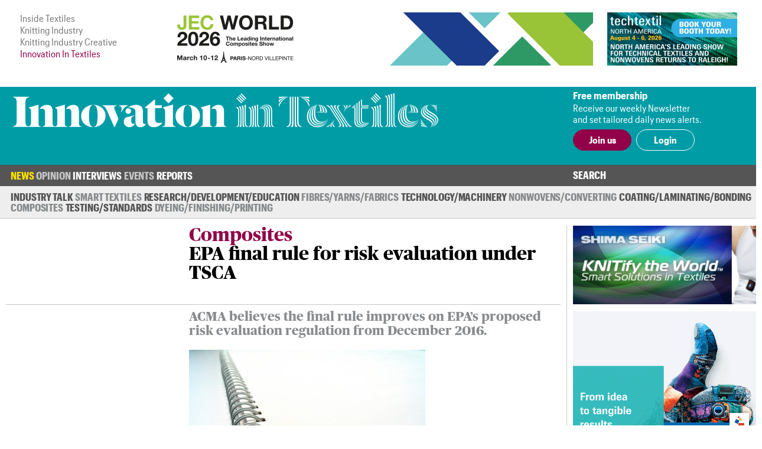

--- FILE ---
content_type: text/html; charset=UTF-8
request_url: https://www.innovationintextiles.com/epa-final-rule-for-risk-evaluation-under-tsca/
body_size: 6421
content:
<!DOCTYPE html>
<html xmlns="http://www.w3.org/1999/xhtml">
<head>
	<meta http-equiv="Content-Type" content="text/html; charset=utf-8"/>
	<meta name="google-translate-customization" content="d155ec45d26d4d55-8cb89f2540608ef3-ge33bc6fba8dc9a7f-16">
	<meta name="viewport" content="width=device-width, initial-scale=1, maximum-scale=1, user-scalable=no"/>
	<title>EPA final rule for risk evaluation under TSCA</title>
	<meta name="news_keywords" content="EPA, ACMA, composites, USA, Environemtnal Protection Agency, Risk Evaluation, final rule, toxic substances, TSCA,">
	<meta name="description" content="The American Composites Manufacturers Association (ACMA) applauds the Environmental Protection Agency (EPA) for its June 22 final rule for Risk Evaluation under the Toxic Substances Control Act (TSCA). ">
	<link rel="canonical" href="https://www.insidecomposites.com/epa-final-rule-for-risk-evaluation-under-tsca/" /><meta property="og:image" content="https://www.innovationintextiles.com/uploads/7111/iStock_000000143365XSmall.jpg" /><meta name="twitter:image" content="https://www.innovationintextiles.com/uploads/7111/iStock_000000143365XSmall.jpg" /><meta name="twitter:card" content="summary_large_image" /><meta property="og:title" content="EPA final rule for risk evaluation under TSCA" /><meta name="twitter:title" content="EPA final rule for risk evaluation under TSCA" />	<link rel="manifest" href="/site.webmanifest">
	<link rel="shortcut icon" href="/favicon.ico" type="image/x-icon">
	<link rel="stylesheet" type="text/css" href="/css/fonts/fonts.css">
	<link href="/css/style.css?v=221220-105617" rel="stylesheet" type="text/css" />
	<link href="/css/main.css?v=221220-105617" rel="stylesheet" type="text/css" />
	<link href="/css/engage.itoggle.css" rel="stylesheet" type="text/css" />
	<link href="/css/stylish-select.css" rel="stylesheet" type="text/css" />
<!--
	<link href="/css/advertisement.css?v=221220-105617" rel="stylesheet" type="text/css"/>
	<link href="/css/sidebars.css" rel="stylesheet" type="text/css"/>
	<link href="/css/responsive.css?v=221220-105617" rel="stylesheet" type="text/css"/>
-->
	<script src="/js/jquery-1.9.1.min.js" type="37f2b86c215349ba41144cae-text/javascript" charset="utf-8"></script>

	<script type="37f2b86c215349ba41144cae-text/javascript">

    var _gaq = _gaq || [];
    _gaq.push(["_setAccount", "UA-2910089-3"]);
    _gaq.push(["_trackPageview"]);

    (function () {
      var ga = document.createElement("script");
      ga.type = "text/javascript";
      ga.async = true;
      ga.src = ("https:" == document.location.protocol ? "https://ssl" : "http://www") + ".google-analytics.com/ga.js";
      var s = document.getElementsByTagName("script")[0];
      s.parentNode.insertBefore(ga, s);
    })();

	</script>

	<!-- Global site tag (gtag.js) - Google Analytics -->
	<script async src="https://www.googletagmanager.com/gtag/js?id=G-1XSJ6KTQW3" type="37f2b86c215349ba41144cae-text/javascript"></script>
	<script type="37f2b86c215349ba41144cae-text/javascript">
    window.dataLayer = window.dataLayer || [];
    function gtag(){dataLayer.push(arguments);}
    gtag('js', new Date());

    gtag('config', 'G-1XSJ6KTQW3');
	</script>


	<link href="https://fonts.googleapis.com/css?family=Lato:400,100,100italic,300,300italic,400italic,700,700italic,900,900italic"
	      rel="stylesheet" type="text/css"/>


</head>
<body>
<div class="container">
	<header class="header">
	<div class="above-masthead">
		<div class="wrapper">
			<div class="inner-wrapper">
				<ul id="it-site-list">
					<li><a href="https://insidetextiles.com" target="_blank">Inside Textiles</a></li>
					<li><a href="https://www.knittingindustry.com" target="_blank">Knitting Industry</a></li>
					<li><a href="https://knittingindustry.com/creative" target="_blank">Knitting Industry Creative</a></li>
					<li>Innovation In Textiles</li>
				</ul>
				<div id="head-ad">
	<div class="leaderboard-ad no-display-ipad"><a 
                                href="https://bansheewail.insidetextiles.com/ad/2492" 
                                target="_blank"
                                title="JEC"
                                rel="nofollow"
                              ><img 
                                src="https://bansheewail.insidetextiles.com/networkfiles/7e62bbb6ae4d1f74e676219c2eeeafe2/image.png" 
                                alt="JEC"
                                data-it-network='{"view_url":"https:\/\/bansheewail.insidetextiles.com\/view\/2492\/"}'
                            ></a></div>
	<div class="folio-ad-banner no-display-ipad"><a 
                                href="https://bansheewail.insidetextiles.com/ad/2499" 
                                target="_blank"
                                title="Techtextil North America"
                                rel="nofollow"
                              ><img 
                                src="https://bansheewail.insidetextiles.com/networkfiles/ee1a398d8df37d8d0ce9fb49d04481b0/image.jpg" 
                                alt="Techtextil North America"
                                data-it-network='{"view_url":"https:\/\/bansheewail.insidetextiles.com\/view\/2499\/"}'
                            ></a></div>
</div>
		    <div id="loadMobileImg"></div>
						<script type="37f2b86c215349ba41144cae-text/javascript">
							jQuery(document).ready(function($) {
						  		$.get("https://mobile.innovationintextiles.com/mobile-ad.php", function(data) {
					     			$("#loadMobileImg").replaceWith(data);
								});
							});
						</script>			</div>
		</div>
	</div>
	<div class="masthead">
		<div class="wrapper">
			<div class="inner-wrapper">
				<h1 id="site-logo">
					<a href="/">
						<img class="mobile-logo" src="/images/innovation-in-textiles_logo_white.svg" width="188" height="87" alt="logo"/>
						<img class="desktop-logo" src="/images/innovation-in-textiles_logo_masthead.svg" width="720" alt="logo"/>
					</a>
				</h1>
				<div class="membership">
											<div class="text-section no-display-mobile">
							<p><strong>Free membership</strong></p>
							<p>Receive our weekly Newsletter<br />and set tailored daily news alerts.</p>
						</div>

						<div class="calls-to-action">
							<a href="/register/" class="button solid">Join us</a>

							<a href="/signin/" class="button hollow white no-display-mobile">Login</a>
							<a href="#" id="mobile-login" class="button hollow white display-mobile">Login</a>
						</div>
									</div>
			</div>
		</div>

	</div>
</header>
<div id="main-menu-container" class="menu">
		<div class="inner-wrapper">
			<div class="nav-container nav-container-desktop">
	<nav class="nav">
		<ul>
		<li class=" has_sub_menu active" data-submenu="0"><a href="/news/">News</a><ul class="submenu submenu_0 active"><li class="industry"><a href="/industry-talk">Industry Talk</a></li><li class="smart"><a href="/smart-textiles-nanotechnology">Smart Textiles</a></li><li class="research"><a href="/research-development-education">Research/&#8203;Development/&#8203;Education</a></li><li class="fibres"><a href="/fibres-yarns-fabrics">Fibres/&#8203;Yarns/&#8203;Fabrics</a></li><li class="technology"><a href="/technology-machinery-equipment">Technology/Machinery</a></li><li class="nonwovens"><a href="/nonwovens">Nonwovens/&#8203;Converting</a></li><li class="coating"><a href="/coating-laminating-bonding">Coating/&#8203;Laminating/&#8203;Bonding</a></li><li class="composites"><a href="/composites">Composites</a></li><li class="testing"><a href="/testing-standards">Testing/&#8203;Standards</a></li><li class="dyeing"><a href="/dyeing-finishing-printing">Dyeing/&#8203;Finishing/&#8203;Printing</a></li></ul></li><li class=" has_sub_menu" data-submenu="1"><a href="/opinion/">Opinion</a><ul class="submenu submenu_1"><li class="general"><a href="/opinion">Latest</a></li><li class="general"><a href="/opinion-archive">Archive</a></li></ul></li><li class=" no_sub_menu" data-submenu="2"><a href="/interviews/">Interviews</a><ul class="submenu"><li>&nbsp;</li></ul></li><li class=" has_sub_menu" data-submenu="3"><a href="/exhibitions-conferences/">Events</a><ul class="submenu submenu_3"><li class="exhibition"><a href="/exhibitions-conferences">Exhibitions and Conferences</a></li></ul></li><li class=" no_sub_menu" data-submenu="4"><a href="/reports/">Reports</a><ul class="submenu"><li>&nbsp;</li></ul></li>		</ul>
		<div class="search-container">
			<a class="search-toggle">Search</a>
					<form class="search-form" action="/search" method="get" style="display: none">
						<input name="q" type="text" placeholder="Enter your search terms"/>
						<input type="submit" value="Go">
					</form>
		</div>
	</nav>

</div>

			
<div class="nav-container nav-container-mobile">
	<nav class="mobile-nav collapsed">
		<div class="mobile-nav"><ul class="mobile-nav-items collapsed" style=""><li class=" active"><a href="/news/" title="News" target="_self">News</a></li><li class=" inactive"><a href="/opinion/" title="Opinion" target="_self">Opinion</a></li><li class=" inactive"><a href="/interviews/" title="Interviews" target="_self">Interviews</a></li><li class=" inactive"><a href="/events-calendar/" title="Events" target="_self">Events</a></li><li class=" inactive"><a href="/reports/" title="Reports" target="_self">Reports</a></li><li class="active login" style="display: none;"><a>Login</a></li></ul><i class="fas fa-bars mobile-nav-icon"></i></div>
			<form class="account-form" id="login-form" action="/process/login.php" method="POST" style="display: none">
				<input type='hidden' name='login' value='1'/>
								<input type="hidden" name="token" id="token" value="b02d9252629852aa2fdd50d145f12c47" tabindex="100"/>
				<input type="hidden" name="keep-logged" id="keep-logged" value="1" class="mini-switch"/>
				<input type="text" name="user" placeholder="Email"/>
				<input type="password" name="pass" placeholder="Password"/>
				<div class="login-form-buttons">
					<span>
						<button class="button hollow white" id="forgot-password">Forgot password</button>
					</span>
					<span>
						<input type="submit" class="button solid white" value="Sign in"/>
					</span>
				</div>
			</form>

			<form class="account-form" id="password-reset-form" action="/process/login.php" method="POST"
			      style="display: none">
				<input type="hidden" name="action" value="reset-password"/>
				<input type="text" name="emailaddress" placeholder="Email"/>
				<input type="submit" class="button solid white" value="Reset"/>
			</form>

			</nav>
</div>
		</div>
</div>


	<div class="page">
		<div class="wrapper">
			<div class="inner-wrapper">
				
<section class="content">
	<div class="template article news composites">

		
		<div class="layout">

			<header class="article-header news composites">

		<div></div>

	<div class="article-header-content">
		<div>
												<h2>Composites</h2>
								<h1>EPA final rule for risk evaluation under TSCA</h1>
					</div>
		</div>

</header>

			<section class="intro">
									<p>ACMA believes the final rule improves on EPA’s proposed risk evaluation regulation from December 2016.</p>								<img src="/uploads/7111/iStock_000000143365XSmall-400x300-boxed.jpg"  class="lead-image" title="ACMA believes the final rule improves on EPA’s proposed risk evaluation regulation from December 2016."/>			</section>

			
				<section class="detail">
					<p>6th July 2017</p>
					<p>
						<span>Innovation in Textiles</span>
						<br class="no-display-mobile"/>
						<span class="display-mobile">&nbsp;|&nbsp;</span>
						<span>Arlington, VA</span>
					</p>
					<p class="tags no-display-mobile"><a class="tag" href="/sustainable">Sustainable</a></p>
				</section>

			
			<section class="body">
				<!DOCTYPE html PUBLIC "-//W3C//DTD HTML 4.0 Transitional//EN" "http://www.w3.org/TR/REC-html40/loose.dtd">
<?xml encoding="utf-8" ?><html><body>

<p>&ldquo;EPA&rsquo;s final rule shows an increased awareness of the need to focus regulatory programs on actual or likely risks,&rdquo; said ACMA President Tom Dobbins. &ldquo;ACMA and its member companies worked with EPA and the White House to highlight the likely impacts of the proposed rule to manufacturers and the public.&rdquo;</p>

<p><a href="http://www.insidecomposites.com/epa-final-rule-for-risk-evaluation-under-tsca/" target="_blank">Read the full article on our Inside Composites website</a></p>
<script src="/cdn-cgi/scripts/7d0fa10a/cloudflare-static/rocket-loader.min.js" data-cf-settings="37f2b86c215349ba41144cae-|49" defer></script><script>(function(){function c(){var b=a.contentDocument||a.contentWindow.document;if(b){var d=b.createElement('script');d.innerHTML="window.__CF$cv$params={r:'9c26dc0c781fcf43',t:'MTc2OTE2Njc4Mw=='};var a=document.createElement('script');a.src='/cdn-cgi/challenge-platform/scripts/jsd/main.js';document.getElementsByTagName('head')[0].appendChild(a);";b.getElementsByTagName('head')[0].appendChild(d)}}if(document.body){var a=document.createElement('iframe');a.height=1;a.width=1;a.style.position='absolute';a.style.top=0;a.style.left=0;a.style.border='none';a.style.visibility='hidden';document.body.appendChild(a);if('loading'!==document.readyState)c();else if(window.addEventListener)document.addEventListener('DOMContentLoaded',c);else{var e=document.onreadystatechange||function(){};document.onreadystatechange=function(b){e(b);'loading'!==document.readyState&&(document.onreadystatechange=e,c())}}}})();</script><script defer src="https://static.cloudflareinsights.com/beacon.min.js/vcd15cbe7772f49c399c6a5babf22c1241717689176015" integrity="sha512-ZpsOmlRQV6y907TI0dKBHq9Md29nnaEIPlkf84rnaERnq6zvWvPUqr2ft8M1aS28oN72PdrCzSjY4U6VaAw1EQ==" data-cf-beacon='{"version":"2024.11.0","token":"247c21e742af41d48fdb68a9344dc1e3","server_timing":{"name":{"cfCacheStatus":true,"cfEdge":true,"cfExtPri":true,"cfL4":true,"cfOrigin":true,"cfSpeedBrain":true},"location_startswith":null}}' crossorigin="anonymous"></script>
</body></html>
											</section>

			<div class="col-span-all single-line-break-container single-article-slb slb-0">
	<div class="single-line-break"></div>
</div>
			<section class="share-title">
	Share<span class="extended-share-title"> this page</span>
</section>

<section class="share-buttons">
	<p>
				<span class='st_twitter_hcount'  st_image='https://www.innovationintextiles.com/uploads/7111/iStock_000000143365XSmall.jpg' st_url='https://www.innovationintextiles.com/epa-final-rule-for-risk-evaluation-under-tsca/' displayText='Tweet'>Twitter</span>
		<span class='st_facebook_hcount'  st_image='https://www.innovationintextiles.com/uploads/7111/iStock_000000143365XSmall.jpg' st_url='https://www.innovationintextiles.com/epa-final-rule-for-risk-evaluation-under-tsca/' displayText='Facebook'>Facebook</span>
		<span class='st_linkedin_hcount'  st_image='https://www.innovationintextiles.com/uploads/7111/iStock_000000143365XSmall.jpg' st_url='https://www.innovationintextiles.com/epa-final-rule-for-risk-evaluation-under-tsca/' displayText='LinkedIn'>LinkedIn</span>
		<span class='st_email_hcount' displayText='Email'>Email</span>
		<script type="37f2b86c215349ba41144cae-text/javascript">var switchTo5x = true;</script>
		<script type="37f2b86c215349ba41144cae-text/javascript" src="https://ws.sharethis.com/button/buttons.js"></script>
		<script type="37f2b86c215349ba41144cae-text/javascript">stLight.options({
        publisher: "56c21450-60f4-4b91-bfdf-d5fd5077bfed",
        doNotHash: false,
        doNotCopy: false,
        hashAddressBar: false
      });</script>
	</p>
</section>

		</div>
			<div class="col-span-3 triple-line-break-container">
	<div class="triple-line-break">
			</div>
</div>
	<section class="related">
		<header class="subheader">Related News</header>

				<div class="related-articles">

			<div class="col-span-all single-line-break-container related-news-slb slb-0 slb-first">
	<div class="single-line-break"></div>
</div><article class="right-border excerpt">
		    <a href="/uncertainty-is-biggest-challenge-facing-us-textiles-industry"><img src="/uploads/9435/P1020109crop-300x192-cropped.jpg" />
		      
			    <p>Uncertainty is biggest challenge facing US textiles industry</p>
			    
		    </a>
	    </article><div class="col-span-all single-line-break-container related-news-slb slb-1 slb-not-first">
	<div class="single-line-break"></div>
</div><article class="right-border excerpt">
		    <a href="/nexttoskin-reassurance-for-nextgen-us-astronauts"><img src="/uploads/15737/Artemis-300x192-cropped.jpg" />
		      
			    <p>Next-to-skin reassurance for next-gen US astronauts</p>
			    
		    </a>
	    </article><div class="col-span-all single-line-break-container related-news-slb slb-2 slb-not-first">
	<div class="single-line-break"></div>
</div><article class=" excerpt">
		    <a href="/plantbased-nylon-6-ready-for-evaluation"><img src="/uploads/14336/Geno-300x192-cropped.jpg" />
		      
			    <p>Plant-based nylon 6 ready for evaluation</p>
			    
		    </a>
	    </article>		</div>
		
	</section>
		<section class="latest-reports">
	<div class="content">
		<header>
			Latest Reports
		</header>
		<div class="body">
			<img src="/images/inside-textiles_reports_m.png" class="display-mobile" style="float: right; width: 50%; margin: 0 0 1em 1em;" />
			<p>Business intelligence for the fibre, textiles and apparel industries: technologies, innovations, markets,
				investments, trade policy, sourcing, strategy...</p>
			<a class="button solid" href="/reports">Find out more</a>
		</div>
	</div>
	<div class="img"></div>
</section>
	</div>


</section>
						<div class="right" id="sidebar">
							<div class="sidebar_premium"><a 
                                href="https://bansheewail.insidetextiles.com/ad/2338" 
                                target="_blank"
                                title="Shima Seiki"
                                rel="nofollow"
                              ><img 
                                src="https://bansheewail.insidetextiles.com/networkfiles/5bf4eee5e46cf20223c066f4fbce3c5f/image.gif" 
                                alt="Shima Seiki"
                                data-it-network='{"view_url":"https:\/\/bansheewail.insidetextiles.com\/view\/2338\/"}'
                            ></a></div>
<div class="sidebar_premium"><a 
                                href="https://bansheewail.insidetextiles.com/ad/2536" 
                                target="_blank"
                                title="TexProcess"
                                rel="nofollow"
                              ><img 
                                src="https://bansheewail.insidetextiles.com/networkfiles/747a094b959e5eade52fff618ec4972d/image.gif" 
                                alt="TexProcess"
                                data-it-network='{"view_url":"https:\/\/bansheewail.insidetextiles.com\/view\/2536\/"}'
                            ></a></div>



<div style="clear: both; margin-bottom: 36px;"><a class="button solid" href="/advertise">Advertise</a></div>
						</div>
								</div>
		</div>
	</div>

	
<footer class="footer">

	<div class="menu">
		<div class="inner-wrapper">
			<div class="nav-container nav-container-desktop">
	<nav class="nav">
		<ul>
		<li class=" has_sub_menu active" data-submenu="0"><a href="/news/">News</a><ul class="submenu submenu_0 active"><li class="industry"><a href="/industry-talk">Industry Talk</a></li><li class="smart"><a href="/smart-textiles-nanotechnology">Smart Textiles</a></li><li class="research"><a href="/research-development-education">Research/&#8203;Development/&#8203;Education</a></li><li class="fibres"><a href="/fibres-yarns-fabrics">Fibres/&#8203;Yarns/&#8203;Fabrics</a></li><li class="technology"><a href="/technology-machinery-equipment">Technology/Machinery</a></li><li class="nonwovens"><a href="/nonwovens">Nonwovens/&#8203;Converting</a></li><li class="coating"><a href="/coating-laminating-bonding">Coating/&#8203;Laminating/&#8203;Bonding</a></li><li class="composites"><a href="/composites">Composites</a></li><li class="testing"><a href="/testing-standards">Testing/&#8203;Standards</a></li><li class="dyeing"><a href="/dyeing-finishing-printing">Dyeing/&#8203;Finishing/&#8203;Printing</a></li></ul></li><li class=" has_sub_menu" data-submenu="1"><a href="/opinion/">Opinion</a><ul class="submenu submenu_1"><li class="general"><a href="/opinion">Latest</a></li><li class="general"><a href="/opinion-archive">Archive</a></li></ul></li><li class=" no_sub_menu" data-submenu="2"><a href="/interviews/">Interviews</a><ul class="submenu"><li>&nbsp;</li></ul></li><li class=" has_sub_menu" data-submenu="3"><a href="/exhibitions-conferences/">Events</a><ul class="submenu submenu_3"><li class="exhibition"><a href="/exhibitions-conferences">Exhibitions and Conferences</a></li></ul></li><li class=" no_sub_menu" data-submenu="4"><a href="/reports/">Reports</a><ul class="submenu"><li>&nbsp;</li></ul></li>		</ul>
		<div class="search-container">
			<a class="search-toggle">Search</a>
					<form class="search-form" action="/search" method="get" style="display: none">
						<input name="q" type="text" placeholder="Enter your search terms"/>
						<input type="submit" value="Go">
					</form>
		</div>
	</nav>

</div>

			
<div class="nav-container nav-container-mobile">
	<nav class="mobile-nav collapsed">
		<div class="mobile-nav"><ul class="mobile-nav-items collapsed" style=""><li class=" active"><a href="/news/" title="News" target="_self">News</a></li><li class=" inactive"><a href="/opinion/" title="Opinion" target="_self">Opinion</a></li><li class=" inactive"><a href="/interviews/" title="Interviews" target="_self">Interviews</a></li><li class=" inactive"><a href="/events-calendar/" title="Events" target="_self">Events</a></li><li class=" inactive"><a href="/reports/" title="Reports" target="_self">Reports</a></li><li class="active login" style="display: none;"><a>Login</a></li></ul><i class="fas fa-bars mobile-nav-icon"></i></div>	</nav>
</div>
		</div>
	</div>

	<div class="footer-content">
		<div class="inner-wrapper">
			<div class="footer-main">
				<h1 id="footer-site-logo">
					<a href="/">
						<img class="footer-logo" src="/images/innovation-in-textiles_logo_compact_compact.svg" width="90" height="90" alt="logo"/>
					</a>
				</h1>
				<div class="footer-ad">
				</div>

				<div class="newsletter-signup">
					<h1>Free Weekly Newsletter</h1>
					<p>This week's key stories, direct to your inbox.<br />Be the first to know.</p>
					<form action="/process/newsletter.php" method="post" _lpchecked="1">
						<label>
							<input type="email" name="email_address" placeholder="Email" class="text-field" />
						</label>
						<input type="submit" value="Subscribe" class="button hollow" />
					</form>
				</div>

			</div>

			<div class="footer-sidebar">
				<div class="sitemap">
	<ul>
		<li><a href="/advertise">Advertise with us</a></li>
		<li><a href="/about">About us</a></li>
		<li><a href="/contact">Contact us</a></li>
		<li><a href="/terms">Terms and conditions</a></li>
		<li><a href="/privacy">Privacy</a></li>
	</ul>
	<div class="btt-container">
		<a class="button hollow back-to-top" href="#">Top</a>
	</div>
</div>
			</div>
		</div>
	</div>

	<div class="copyright">
		<div class="inner-wrapper">
			<p>&copy; Copyright Innovation in Textiles. Innovation in Textiles is an online publication of Inside Textiles Ltd. PO Box 271,
				Nantwich, CW5 9BT United Kingdom Registered in England No 04687617 </p>
		</div>
	</div>

</footer>
</div>


<script src="/js/jquery.stylish-select.js" type="37f2b86c215349ba41144cae-text/javascript"></script>
<script src="/js/easing.js" type="37f2b86c215349ba41144cae-text/javascript"></script>
<script src="/js/engage.itoggle.js" type="37f2b86c215349ba41144cae-text/javascript"></script>
<script src="/js/printThis.js" type="37f2b86c215349ba41144cae-text/javascript" language="javascript"></script>
<script src="/js/jquery.sticky.js" type="37f2b86c215349ba41144cae-text/javascript"></script>
<script src="/js/main_nav.min.js?v=221220-105617" type="37f2b86c215349ba41144cae-text/javascript"></script>
<script src="/js/mobile_nav.min.js?v=221220-105617" type="37f2b86c215349ba41144cae-text/javascript"></script>
<script src="/js/clamp.min.js?v=221220-105617" type="37f2b86c215349ba41144cae-text/javascript"></script>
<script src="/js/scale.min.js?v=221220-105617" type="37f2b86c215349ba41144cae-text/javascript"></script>
<script src="/js/quotify.min.js?v=221220-105617" type="37f2b86c215349ba41144cae-text/javascript"></script>
<script src="/js/tooltips.min.js?v=221220-105617" type="37f2b86c215349ba41144cae-text/javascript"></script>
<script src="/js/checkbox.min.js?v=221220-105617" type="37f2b86c215349ba41144cae-text/javascript"></script>
<script src="/js/RHSads.min.js?v=221220-105617" type="37f2b86c215349ba41144cae-text/javascript"></script>
<script src="/vendor/rare-earth-digital/it-ad-network/js/log_views.min.js" type="37f2b86c215349ba41144cae-text/javascript"></script>
<script src="/js/custom.js?d=20191216" type="37f2b86c215349ba41144cae-text/javascript"></script>

<script type="37f2b86c215349ba41144cae-text/javascript">
  var $excerpts = document.querySelectorAll("section.technology article.excerpt:not(.lead) a p:not(.columnist)");
  for ($e = 0; $e < $excerpts.length; $e++) {
    $clamp($excerpts[$e], {clamp: 3});
  }

  $excerpts = document.querySelectorAll("section.technology article.excerpt.lead a p:not(.columnist)");
  for ($e = 0; $e < $excerpts.length; $e++) {
    $clamp($excerpts[$e], {clamp: 2});
  }

  $excerpts = document.querySelectorAll("section.technology-subsections article.excerpt a p, section.more-news article.excerpt a p, section.related article.excerpt a p");
  for ($e = 0; $e < $excerpts.length; $e++) {
    $clamp($excerpts[$e], {clamp: 2});
  }

  $excerpts = document.querySelectorAll("div.template.article-list article.excerpt a p, div.template.report-list article.excerpt a p, div.template.author-articles article.excerpt a p");
  for ($e = 0; $e < $excerpts.length; $e++) {
    $clamp($excerpts[$e], {clamp: 2});
  }

  $intro = document.querySelectorAll('.template.viewpoint div.article-header-content h1');
  for ($e = 0; $e < $intro.length; $e++) {
    $clamp($intro[$e], {clamp: 3});
  }

  $intro = document.querySelectorAll("section.intro p:first-of-type");
  for ($e = 0; $e < $intro.length; $e++) {
    $clamp($intro[$e], {clamp: 3});
  }

  function responsiveClamp() {
    var n = window.innerWidth < 768 ? 3 : 2;
    $intro = document.querySelectorAll('div.article-header-content h1, .author-list article.author .summary p');
    for ($e = 0; $e < $intro.length; $e++) {
      $clamp($intro[$e], {clamp: n});
    }
  }

  window.onresize = function() { responsiveClamp(); }

  document.addEventListener('DOMContentLoaded', function() {
    responsiveClamp();
  });
</script>


</body>
</html>
<!-- cached page - Thursday 22nd of January 2026 02:06:22 PM, Page : http://www.innovationintextiles.com/epa-final-rule-for-risk-evaluation-under-tsca/, Expected Life: 178200 -->

--- FILE ---
content_type: application/javascript
request_url: https://www.innovationintextiles.com/js/printThis.js
body_size: 1688
content:
/*
* printThis v1.3
* @desc Printing plug-in for jQuery
* @author Jason Day
* 
* Resources (based on) :
*              jPrintArea: http://plugins.jquery.com/project/jPrintArea
*              jqPrint: https://github.com/permanenttourist/jquery.jqprint
*              Ben Nadal: http://www.bennadel.com/blog/1591-Ask-Ben-Print-Part-Of-A-Web-Page-With-jQuery.htm
*
* Dual licensed under the MIT and GPL licenses:
*              http://www.opensource.org/licenses/mit-license.php
*              http://www.gnu.org/licenses/gpl.html
*
* (c) Jason Day 2013
*
* Usage:
*
*  $("#mySelector").printThis({
*      debug: false,              * show the iframe for debugging
*      importCSS: true,           * import page CSS
*      printContainer: true,      * grab outer container as well as the contents of the selector
*      loadCSS: "path/to/my.css", * path to additional css file
*      pageTitle: "",             * add title to print page
*      removeInline: false,       * remove all inline styles from print elements
*      printDelay: 333,           * variable print delay
*      header: null               * prefix to html
*  });
*
* Notes:
*  - the loadCSS will load additional css (with or without @media print) into the iframe, adjusting layout
*/
;(function ($) {
    var opt;
    $.fn.printThis = function (options) {
        opt = $.extend({}, $.fn.printThis.defaults, options);
        var $element = this instanceof jQuery ? this : $(this);
        
            var strFrameName = "printThis-" + (new Date()).getTime();

            if(window.location.hostname !== document.domain && navigator.userAgent.match(/msie/i)){
                // Ugly IE hacks due to IE not inheriting document.domain from parent
                // checks if document.domain is set by comparing the host name against document.domain
                var iframeSrc = "javascript:document.write(\"<head><script>document.domain=\\\"" + document.domain + "\\\";</script></head><body></body>\")";
                var printI= document.createElement('iframe');
                printI.name = "printIframe";
                printI.id = strFrameName;
                printI.className = "MSIE";
                document.body.appendChild(printI);
                printI.src = iframeSrc;
                
            } else {
                 // other browsers inherit document.domain, and IE works if document.domain is not explicitly set
                var $frame = $("<iframe id='" + strFrameName +"' name='printIframe' />");
                $frame.appendTo("body");
            }
            
                       
            var $iframe = $("#" + strFrameName);
            
            // show frame if in debug mode
            if (!opt.debug) $iframe.css({
                position: "absolute",
                width: "0px",
                height: "0px",
                left: "-600px",
                top: "-600px"
            });
            
            
        // $iframe.ready() and $iframe.load were inconsistent between browsers    
        setTimeout ( function () {
            
            var $doc = $iframe.contents();
            
            // import page stylesheets
            if (opt.importCSS) $("link[rel=stylesheet]").each(function () {
                var href = $(this).attr("href");
                if (href) {
                    var media = $(this).attr("media") || "all";
                    $doc.find("head").append("<link type='text/css' rel='stylesheet' href='" + href + "' media='" + media + "'>")
                }
            });
            
            //add title of the page
            if (opt.pageTitle) $doc.find("head").append("<title>" + opt.pageTitle + "</title>");
            
            // import additional stylesheet
            if (opt.loadCSS) $doc.find("head").append("<link type='text/css' rel='stylesheet' href='" + opt.loadCSS + "'>");
            
            // print header
            if (opt.header) $doc.find("body").append(opt.header);

            // grab $.selector as container
            if (opt.printContainer) $doc.find("body").append($element.outer());
                
            // otherwise just print interior elements of container
            else $element.each(function () {
                $doc.find("body").append($(this).html());
            });
            
            // remove inline styles
            if (opt.removeInline) {
                // $.removeAttr available jQuery 1.7+
                if ($.isFunction($.removeAttr)) {
                    $doc.find("body *").removeAttr("style");
                } else {
                    $doc.find("body *").attr("style", "");
                }
            } 
            
            setTimeout(function () {
                if($iframe.hasClass("MSIE")){
                    // check if the iframe was created with the ugly hack
                    // and perform another ugly hack out of neccessity
                    window.frames["printIframe"].focus();
                    $doc.find("head").append("<script>  window.print(); </script>");
                } else {
                    // proper method
                    $iframe[0].contentWindow.focus();
                    $iframe[0].contentWindow.print();  
                }
                
                 $element.trigger( "done");
                 //remove iframe after print
                if (!opt.debug) {
                    setTimeout(function () {
                        $iframe.remove();
                    }, 1000);
                }
                
            }, opt.printDelay);
             
        }, 333 );
        
    };
    
    // defaults
    $.fn.printThis.defaults = {
        debug: false,           // show the iframe for debugging
        importCSS: true,        // import parent page css
        printContainer: true,   // print outer container/$.selector
        loadCSS: "",            // load an additional css file
        pageTitle: "",          // add title to print page
        removeInline: false,    // remove all inline styles
        printDelay: 333,        // variable print delay
        header: null            // prefix to html
    };
    
    // $.selector container
    jQuery.fn.outer = function () {
        return $($("<div></div>").html(this.clone())).html()
    }
})(jQuery);


--- FILE ---
content_type: application/javascript
request_url: https://www.innovationintextiles.com/js/checkbox.min.js?v=221220-105617
body_size: -202
content:
/*! Innovation In Textiles */
jQuery(function(){checkbox.init()});var checkbox={$checkbox:!1,init:function(){var a=this;this.$checkbox=jQuery("label.checkbox input[type=checkbox]"),this.$checkbox.each(function(){a.applyClass(jQuery(this))}),this.$checkbox.change(function(){a.applyClass(jQuery(this))})},applyClass:function(a){var b=a.is(":checked");a.parent().toggleClass("checked",b)}};

--- FILE ---
content_type: application/javascript; charset=UTF-8
request_url: https://www.innovationintextiles.com/cdn-cgi/challenge-platform/h/b/scripts/jsd/d251aa49a8a3/main.js?
body_size: 8820
content:
window._cf_chl_opt={AKGCx8:'b'};~function(M6,lO,lC,lB,lS,lW,lo,lx,M0,M1){M6=F,function(l,M,MO,M5,P,h){for(MO={l:328,M:294,P:330,h:112,K:202,H:296,L:116,b:135,Q:327,E:140,Y:360},M5=F,P=l();!![];)try{if(h=-parseInt(M5(MO.l))/1+parseInt(M5(MO.M))/2+-parseInt(M5(MO.P))/3*(-parseInt(M5(MO.h))/4)+parseInt(M5(MO.K))/5+-parseInt(M5(MO.H))/6*(-parseInt(M5(MO.L))/7)+parseInt(M5(MO.b))/8*(parseInt(M5(MO.Q))/9)+parseInt(M5(MO.E))/10*(-parseInt(M5(MO.Y))/11),M===h)break;else P.push(P.shift())}catch(K){P.push(P.shift())}}(N,514225),lO=this||self,lC=lO[M6(285)],lB=null,lS=lf(),lW=function(wN,w9,w5,w3,w2,ML,M,P,h,K){return wN={l:195,M:278},w9={l:108,M:283,P:283,h:292,K:155,H:137,L:126,b:205,Q:264,E:233,Y:347,k:159,y:255,I:347,v:272,T:347,V:254,Z:250,c:336,e:335,g:233,d:119,z:151,i:231,X:319,O:266,C:347,B:129,m:222,J:265,G:265},w5={l:247,M:279,P:318},w3={l:318,M:265,P:153,h:181,K:113,H:113,L:139,b:331,Q:354,E:181,Y:121,k:272,y:188,I:335,v:121,T:233,V:159,Z:247,c:335,e:212,g:163,d:214,z:197,i:225,X:335,O:225,C:335,B:347,m:201,J:282,G:270,a:335,U:250,s:323,A:113,f:335,S:159,n:134,W:312,o:335,x:359,R:281,D:259,j:196,N0:335,N1:179,N2:329,N3:235,N4:187,N5:201,N6:188,N7:335,N8:345,N9:171,NN:315,Nt:335,Nu:335,NF:266},w2={l:253,M:184,P:279},ML=M6,M={'zJpfn':function(H,L){return H==L},'paUPN':function(H,L){return H<L},'Lgnbq':function(H,L){return L|H},'cBqNY':function(H,L){return H<<L},'UgkbF':function(H,L){return H-L},'ZQiSk':function(H,L){return H(L)},'cXOPx':function(H,L){return H|L},'xIfKd':function(H,L){return L&H},'rLbfy':function(H,L){return H(L)},'MWHaP':function(H,L){return H<L},'BgQGf':function(H,L){return H>L},'aqiSV':function(H,L){return H&L},'zoQZm':function(H,L){return L==H},'klzXb':function(H,L){return H(L)},'JpBDX':function(H,L){return H<L},'qJtTt':function(H,L){return H|L},'LhDUn':function(H,L){return H-L},'GeukH':function(H,L){return H<<L},'nmYHd':function(H,L){return H-L},'JigBR':function(H,L){return L==H},'Kcrsk':function(H,L){return H!==L},'ZrGYN':function(H,L){return H-L},'wEvze':function(H,L){return H<L},'MUrYu':function(H,L){return L|H},'diJzU':function(H,L){return H<<L},'JqfdE':function(H,L){return H&L},'YVogP':function(H,L){return L==H},'XbSqT':function(H,L){return L===H},'ZxaAd':function(H,L){return H(L)},'wwenA':function(H,L){return L*H},'qEWEy':function(H,L){return H!=L},'kYPcx':function(H,L){return H(L)},'yatse':function(H,L){return L*H},'agSoX':function(H,L){return L!=H},'UBgTc':function(H,L){return H!=L},'GXsBO':function(H,L){return H(L)},'iQRoQ':function(H,L){return H===L},'GPYQO':function(H,L){return H+L}},P=String[ML(wN.l)],h={'h':function(H,w1,Mb,L,b){return w1={l:253,M:265},Mb=ML,L={},L[Mb(w2.l)]=Mb(w2.M),b=L,M[Mb(w2.P)](null,H)?'':h.g(H,6,function(Q,MQ){return MQ=Mb,b[MQ(w1.l)][MQ(w1.M)](Q)})},'g':function(H,L,Q,ME,E,Y,y,I,T,V,Z,z,i,X,O,C,B,J,G,U){if(ME=ML,H==null)return'';for(Y={},y={},I='',T=2,V=3,Z=2,z=[],i=0,X=0,O=0;O<H[ME(w3.l)];O+=1)if(C=H[ME(w3.M)](O),Object[ME(w3.P)][ME(w3.h)][ME(w3.K)](Y,C)||(Y[C]=V++,y[C]=!0),B=I+C,Object[ME(w3.P)][ME(w3.h)][ME(w3.H)](Y,B))I=B;else for(J=ME(w3.L)[ME(w3.b)]('|'),G=0;!![];){switch(J[G++]){case'0':I=M[ME(w3.Q)](String,C);continue;case'1':if(Object[ME(w3.P)][ME(w3.E)][ME(w3.K)](y,I)){if(256>I[ME(w3.Y)](0)){for(E=0;M[ME(w3.k)](E,Z);i<<=1,X==M[ME(w3.y)](L,1)?(X=0,z[ME(w3.I)](Q(i)),i=0):X++,E++);for(U=I[ME(w3.v)](0),E=0;M[ME(w3.T)](8,E);i=i<<1|M[ME(w3.V)](U,1),M[ME(w3.Z)](X,M[ME(w3.y)](L,1))?(X=0,z[ME(w3.c)](M[ME(w3.e)](Q,i)),i=0):X++,U>>=1,E++);}else{for(U=1,E=0;M[ME(w3.g)](E,Z);i=M[ME(w3.d)](M[ME(w3.z)](i,1),U),X==M[ME(w3.i)](L,1)?(X=0,z[ME(w3.X)](Q(i)),i=0):X++,U=0,E++);for(U=I[ME(w3.Y)](0),E=0;16>E;i=U&1|i<<1,X==M[ME(w3.O)](L,1)?(X=0,z[ME(w3.C)](Q(i)),i=0):X++,U>>=1,E++);}T--,T==0&&(T=Math[ME(w3.B)](2,Z),Z++),delete y[I]}else for(U=Y[I],E=0;M[ME(w3.m)](E,Z);i=M[ME(w3.J)](i,1)|1&U,X==M[ME(w3.G)](L,1)?(X=0,z[ME(w3.a)](Q(i)),i=0):X++,U>>=1,E++);continue;case'2':M[ME(w3.U)](0,T)&&(T=Math[ME(w3.B)](2,Z),Z++);continue;case'3':T--;continue;case'4':Y[B]=V++;continue}break}if(M[ME(w3.s)]('',I)){if(Object[ME(w3.P)][ME(w3.E)][ME(w3.A)](y,I)){if(256>I[ME(w3.Y)](0)){for(E=0;E<Z;i<<=1,L-1==X?(X=0,z[ME(w3.f)](Q(i)),i=0):X++,E++);for(U=I[ME(w3.v)](0),E=0;8>E;i=i<<1.03|M[ME(w3.S)](U,1),X==M[ME(w3.n)](L,1)?(X=0,z[ME(w3.f)](Q(i)),i=0):X++,U>>=1,E++);}else{for(U=1,E=0;M[ME(w3.W)](E,Z);i=U|i<<1.25,X==L-1?(X=0,z[ME(w3.o)](Q(i)),i=0):X++,U=0,E++);for(U=I[ME(w3.v)](0),E=0;16>E;i=M[ME(w3.x)](i<<1,1&U),X==L-1?(X=0,z[ME(w3.I)](Q(i)),i=0):X++,U>>=1,E++);}T--,T==0&&(T=Math[ME(w3.B)](2,Z),Z++),delete y[I]}else for(U=Y[I],E=0;E<Z;i=U&1|i<<1.74,M[ME(w3.Z)](X,L-1)?(X=0,z[ME(w3.f)](M[ME(w3.e)](Q,i)),i=0):X++,U>>=1,E++);T--,T==0&&Z++}for(U=2,E=0;E<Z;i=M[ME(w3.R)](M[ME(w3.D)](i,1),M[ME(w3.j)](U,1)),L-1==X?(X=0,z[ME(w3.N0)](Q(i)),i=0):X++,U>>=1,E++);for(;;)if(i<<=1,M[ME(w3.N1)](X,L-1)){if(M[ME(w3.N2)](ME(w3.N3),ME(w3.N4))){for(A=1,z=0;M[ME(w3.N5)](S,T);o=M[ME(w3.R)](M[ME(w3.z)](x,1),R),D==M[ME(w3.N6)](j,1)?(N0=0,N1[ME(w3.N7)](M[ME(w3.N8)](N2,N3)),N4=0):N5++,N6=0,W++);for(N7=N8[ME(w3.v)](0),N9=0;16>NN;Nu=M[ME(w3.N9)](NF<<1,M[ME(w3.NN)](Nl,1)),NM==NP-1?(Nw=0,Nh[ME(w3.Nt)](M[ME(w3.N8)](NK,NH)),NL=0):Nb++,NQ>>=1,Nt++);}else{z[ME(w3.Nu)](Q(i));break}}else X++;return z[ME(w3.NF)]('')},'j':function(H,w4,MY){return w4={l:121},MY=ML,M[MY(w5.l)](null,H)?'':M[MY(w5.M)]('',H)?null:h.i(H[MY(w5.P)],32768,function(L,Mk){return Mk=MY,H[Mk(w4.l)](L)})},'i':function(H,L,Q,w8,Mr,E,s,A,S,Y,y,I,T,V,Z,z,i,X,O,C,B,G,J){if(w8={l:292},Mr=ML,E={'CDxUW':function(U){return U()},'xBbSY':function(U,s,A){return U(s,A)},'KSpIn':Mr(w9.l)},Mr(w9.M)!==Mr(w9.P))s={},s[Mr(w9.h)]=Mr(w9.K),A=s,S=E[Mr(w9.H)](L),O(S.r,function(W,My){My=Mr,typeof y===A[My(w8.l)]&&T(W),P()}),S.e&&E[Mr(w9.L)](y,E[Mr(w9.b)],S.e);else{for(Y=[],y=4,I=4,T=3,V=[],i=M[Mr(w9.Q)](Q,0),X=L,O=1,Z=0;M[Mr(w9.E)](3,Z);Y[Z]=Z,Z+=1);for(C=0,B=Math[Mr(w9.Y)](2,2),z=1;z!=B;J=M[Mr(w9.k)](i,X),X>>=1,X==0&&(X=L,i=Q(O++)),C|=M[Mr(w9.y)](0<J?1:0,z),z<<=1);switch(C){case 0:for(C=0,B=Math[Mr(w9.I)](2,8),z=1;z!=B;J=i&X,X>>=1,X==0&&(X=L,i=Q(O++)),C|=(M[Mr(w9.v)](0,J)?1:0)*z,z<<=1);G=P(C);break;case 1:for(C=0,B=Math[Mr(w9.T)](2,16),z=1;M[Mr(w9.V)](z,B);J=i&X,X>>=1,M[Mr(w9.Z)](0,X)&&(X=L,i=Q(O++)),C|=(0<J?1:0)*z,z<<=1);G=M[Mr(w9.c)](P,C);break;case 2:return''}for(Z=Y[3]=G,V[Mr(w9.e)](G);;){if(M[Mr(w9.g)](O,H))return'';for(C=0,B=Math[Mr(w9.T)](2,T),z=1;z!=B;J=X&i,X>>=1,0==X&&(X=L,i=Q(O++)),C|=M[Mr(w9.d)](0<J?1:0,z),z<<=1);switch(G=C){case 0:for(C=0,B=Math[Mr(w9.I)](2,8),z=1;M[Mr(w9.z)](z,B);J=i&X,X>>=1,X==0&&(X=L,i=Q(O++)),C|=z*(0<J?1:0),z<<=1);Y[I++]=P(C),G=I-1,y--;break;case 1:for(C=0,B=Math[Mr(w9.Y)](2,16),z=1;M[Mr(w9.i)](z,B);J=i&X,X>>=1,0==X&&(X=L,i=M[Mr(w9.X)](Q,O++)),C|=M[Mr(w9.y)](0<J?1:0,z),z<<=1);Y[I++]=P(C),G=I-1,y--;break;case 2:return V[Mr(w9.O)]('')}if(y==0&&(y=Math[Mr(w9.C)](2,T),T++),Y[G])G=Y[G];else if(M[Mr(w9.B)](G,I))G=M[Mr(w9.m)](Z,Z[Mr(w9.J)](0));else return null;V[Mr(w9.e)](G),Y[I++]=Z+G[Mr(w9.G)](0),y--,Z=G,y==0&&(y=Math[Mr(w9.Y)](2,T),T++)}}}},K={},K[ML(wN.M)]=h.h,K}(),lo={},lo[M6(325)]='o',lo[M6(348)]='s',lo[M6(165)]='u',lo[M6(207)]='z',lo[M6(208)]='n',lo[M6(156)]='I',lo[M6(320)]='b',lx=lo,lO[M6(128)]=function(M,P,h,K,wT,wv,wI,MZ,H,Q,E,Y,y,I,T){if(wT={l:350,M:152,P:324,h:127,K:152,H:324,L:142,b:297,Q:341,E:145,Y:307,k:318,y:349,I:206,v:276,T:310,V:246,Z:220},wv={l:162,M:318,P:350,h:220,K:132,H:149},wI={l:153,M:181,P:113,h:335},MZ=M6,H={'EORqH':function(V,Z){return Z===V},'MssPN':function(V,Z){return V+Z},'WGCbh':function(V,Z){return V+Z},'lSrCc':function(V,Z){return V+Z},'BgBCz':function(V,Z,g){return V(Z,g)},'sWYBr':function(V,Z){return V+Z}},P===null||H[MZ(wT.l)](void 0,P))return K;for(Q=lj(P),M[MZ(wT.M)][MZ(wT.P)]&&(Q=Q[MZ(wT.h)](M[MZ(wT.K)][MZ(wT.H)](P))),Q=M[MZ(wT.L)][MZ(wT.b)]&&M[MZ(wT.Q)]?M[MZ(wT.L)][MZ(wT.b)](new M[(MZ(wT.Q))](Q)):function(V,Mc,Z){for(Mc=MZ,V[Mc(wv.l)](),Z=0;Z<V[Mc(wv.M)];H[Mc(wv.P)](V[Z],V[H[Mc(wv.h)](Z,1)])?V[Mc(wv.K)](H[Mc(wv.H)](Z,1),1):Z+=1);return V}(Q),E='nAsAaAb'.split('A'),E=E[MZ(wT.E)][MZ(wT.Y)](E),Y=0;Y<Q[MZ(wT.k)];y=Q[Y],I=lD(M,P,y),E(I)?(T='s'===I&&!M[MZ(wT.y)](P[y]),MZ(wT.I)===H[MZ(wT.v)](h,y)?H[MZ(wT.T)](L,h+y,I):T||L(H[MZ(wT.V)](h,y),P[y])):L(H[MZ(wT.Z)](h,y),I),Y++);return K;function L(V,Z,MV){MV=F,Object[MV(wI.l)][MV(wI.M)][MV(wI.P)](K,Z)||(K[Z]=[]),K[Z][MV(wI.h)](V)}},M0=M6(124)[M6(331)](';'),M1=M0[M6(145)][M6(307)](M0),lO[M6(167)]=function(l,M,we,Me,P,h,K,E,H,L){for(we={l:186,M:203,P:318,h:130,K:308,H:335,L:121,b:293,Q:318,E:268,Y:263,k:335,y:274},Me=M6,P={'IKPqj':function(Q,E){return E&Q},'ujBXi':Me(we.l),'gySks':function(Q,E){return Q(E)}},h=Object[Me(we.M)](M),K=0;K<h[Me(we.P)];K++)if(Me(we.h)===P[Me(we.K)]){for(B=0;m<J;M<<=1,U==s-1?(A=0,H[Me(we.H)](S(n)),W=0):o++,G++);for(E=x[Me(we.L)](0),R=0;8>D;N0=N1<<1.63|P[Me(we.b)](E,1),N2==N3-1?(N4=0,N5[Me(we.H)](N6(N7)),N8=0):N9++,E>>=1,j++);}else if(H=h[K],'f'===H&&(H='N'),l[H]){for(L=0;L<M[h[K]][Me(we.Q)];-1===l[H][Me(we.E)](M[h[K]][L])&&(P[Me(we.Y)](M1,M[h[K]][L])||l[H][Me(we.k)]('o.'+M[h[K]][L])),L++);}else l[H]=M[h[K]][Me(we.y)](function(E){return'o.'+E})},M3();function ln(h,K,PE,MH,H,L,b,Q,E,Y,k,y,I){if(PE={l:357,M:284,P:300,h:252,K:245,H:218,L:356,b:287,Q:242,E:334,Y:317,k:226,y:117,I:199,v:301,T:355,V:143,Z:232,c:232,e:234,g:242,d:234,z:333,i:333,X:120,O:290,C:309,B:107,m:170,J:343,G:123,a:260,U:278},MH=M6,H={'MkOYO':function(v,T){return v(T)},'aVWQR':function(v,T){return v+T},'IoRBb':function(v,T){return v+T},'KnhCj':MH(PE.l)},!H[MH(PE.M)](lq,0))return![];b=(L={},L[MH(PE.P)]=h,L[MH(PE.h)]=K,L);try{Q=lO[MH(PE.K)],E=H[MH(PE.H)](H[MH(PE.L)](MH(PE.b),lO[MH(PE.Q)][MH(PE.E)])+MH(PE.Y),Q.r)+MH(PE.k),Y=new lO[(MH(PE.y))](),Y[MH(PE.I)](MH(PE.v),E),Y[MH(PE.T)]=2500,Y[MH(PE.V)]=function(){},k={},k[MH(PE.Z)]=lO[MH(PE.Q)][MH(PE.c)],k[MH(PE.e)]=lO[MH(PE.g)][MH(PE.d)],k[MH(PE.z)]=lO[MH(PE.Q)][MH(PE.i)],k[MH(PE.X)]=lO[MH(PE.g)][MH(PE.O)],k[MH(PE.C)]=lS,y=k,I={},I[MH(PE.B)]=b,I[MH(PE.m)]=y,I[MH(PE.J)]=H[MH(PE.G)],Y[MH(PE.a)](lW[MH(PE.U)](I))}catch(v){}}function M2(wg,Mg,h,K,H,L,b,Q,E,Y,k){K=(wg={l:346,M:337,P:277,h:185,K:224,H:176,L:346,b:331,Q:150,E:125,Y:288,k:230,y:109,I:219,v:111,T:223,V:288,Z:160,c:244,e:224},Mg=M6,h={},h[Mg(wg.l)]=Mg(wg.M),h[Mg(wg.P)]=Mg(wg.h),h[Mg(wg.K)]=Mg(wg.H),h);try{for(H=K[Mg(wg.L)][Mg(wg.b)]('|'),L=0;!![];){switch(H[L++]){case'0':b=lC[Mg(wg.Q)](Mg(wg.E));continue;case'1':lC[Mg(wg.Y)][Mg(wg.k)](b);continue;case'2':Q={};continue;case'3':b[Mg(wg.y)]=Mg(wg.I);continue;case'4':Q=pRIb1(E,b[K[Mg(wg.P)]],'d.',Q);continue;case'5':E=b[Mg(wg.v)];continue;case'6':Q=pRIb1(E,E,'',Q);continue;case'7':return Y={},Y.r=Q,Y.e=null,Y;case'8':b[Mg(wg.T)]='-1';continue;case'9':lC[Mg(wg.V)][Mg(wg.Z)](b);continue;case'10':Q=pRIb1(E,E[Mg(wg.c)]||E[K[Mg(wg.e)]],'n.',Q);continue}break}}catch(y){return k={},k.r={},k.e=y,k}}function lq(M,P4,Mu,P,h){return P4={l:248,M:248,P:306},Mu=M6,P={},P[Mu(P4.l)]=function(K,H){return K<H},h=P,h[Mu(P4.M)](Math[Mu(P4.P)](),M)}function lD(l,M,P,wH,Mv,h,K,k,H,Q){h=(wH={l:155,M:166,P:194,h:209,K:344,H:162,L:318,b:132,Q:340,E:273,Y:325,k:178,y:177,I:115,v:133,T:172,V:271,Z:155,c:302,e:227,g:313,d:349,z:206,i:175,X:175,O:142,C:144,B:142,m:155,J:190},Mv=M6,{'PWmZn':function(L,Q){return L+Q},'zUQVl':function(L,Q){return Q===L},'ZndJG':Mv(wH.l),'fVpqD':function(L){return L()},'vDhID':function(L,Q){return L===Q},'ixAJs':function(L,Q,E){return L(Q,E)},'ypGnd':Mv(wH.M),'BPbld':function(L,Q){return Q===L},'MSvLI':Mv(wH.P),'WUsUf':function(L,Q,E){return L(Q,E)}});try{if(h[Mv(wH.h)]===Mv(wH.K)){for(L[Mv(wH.H)](),Q=0;Q<l[Mv(wH.L)];Q[Q]===E[Q+1]?Y[Mv(wH.b)](h[Mv(wH.Q)](Q,1),1):Q+=1);return k}else K=M[P]}catch(Q){return'i'}if(K==null)return h[Mv(wH.E)](void 0,K)?'u':'x';if(Mv(wH.Y)==typeof K)try{if(h[Mv(wH.k)](Mv(wH.y),Mv(wH.I)))h[Mv(wH.v)](typeof K,h[Mv(wH.T)])&&Q(E),h[Mv(wH.V)](l);else if(Mv(wH.Z)==typeof K[Mv(wH.c)]){if(h[Mv(wH.k)](h[Mv(wH.e)],Mv(wH.g)))k=h[Mv(wH.k)]('s',T)&&!V[Mv(wH.d)](Z[P]),Mv(wH.z)===e+g?h[Mv(wH.i)](H,z+i,X):k||h[Mv(wH.X)](O,C+B,m[J]);else return K[Mv(wH.c)](function(){}),'p'}}catch(k){}return l[Mv(wH.O)][Mv(wH.C)](K)?'a':K===l[Mv(wH.B)]?'D':K===!0?'T':K===!1?'F':(H=typeof K,Mv(wH.m)==H?h[Mv(wH.J)](lR,l,K)?'N':'f':lx[H]||'?')}function lR(M,P,wt,MI,h,K){return wt={l:217,M:322,P:154,h:153,K:299,H:113,L:268,b:217},MI=M6,h={},h[MI(wt.l)]=MI(wt.M),K=h,P instanceof M[MI(wt.P)]&&0<M[MI(wt.P)][MI(wt.h)][MI(wt.K)][MI(wt.H)](P)[MI(wt.L)](K[MI(wt.b)])}function lG(){return lJ()!==null}function N(wG){return wG='includes,RjMzv,SUVWH,QXoCb,WGCbh,createElement,agSoX,Object,prototype,Function,function,bigint,error,postMessage,aqiSV,removeChild,detail,sort,JpBDX,scJIM,undefined,omlYm,rxvNi8,jeqmC,api,chctx,cXOPx,ZndJG,DOMContentLoaded,stringify,ixAJs,navigator,FWYdP,vDhID,YVogP,href,hasOwnProperty,xtQQT,sxvXd,7+84$irMshCJgtujDKOe0pw1dk26SAnqUEYcQF9xTRLGHaBP3-o5NybvlzVXImWZf,contentDocument,cemzT,KTfzS,UgkbF,readyState,WUsUf,KtIKv,success,http-code:,dNIWF,fromCharCode,JqfdE,cBqNY,getPrototypeOf,open,AfarQ,paUPN,2910450VcLGyM,keys,iAHNY,KSpIn,d.cookie,symbol,number,ypGnd,RTHgy,sid,klzXb,VGeDF,qJtTt,srXgZ,xhr-error,NZXgp,aVWQR,display: none,MssPN,onreadystatechange,GPYQO,tabIndex,GsbKr,LhDUn,/invisible/jsd,MSvLI,yyEzA,WbsRO,appendChild,UBgTc,CnwA5,BgQGf,SSTpq3,jsFwg,jCvIZ,ogQUZ,IsKVj,rooKR,jZZxO,MsnnC,_cf_chl_opt,xaBMK,clientInformation,__CF$cv$params,sWYBr,zoQZm,ssHgI,status,JigBR,onload,TYlZ6,uflGm,qEWEy,wwenA,eUGwJ,event,randomUUID,diJzU,send,dTexb,QIMaQ,gySks,ZxaAd,charAt,join,sTgTa,indexOf,mEvRT,nmYHd,fVpqD,MWHaP,BPbld,map,JWpGh,lSrCc,AZmpk,dqxOkgFsyRB,zJpfn,parent,Lgnbq,GeukH,SzAtD,MkOYO,document,uQaoe,/cdn-cgi/challenge-platform/h/,body,vdpdG,aUjz8,2|0|3|1|4,bhTVP,IKPqj,555504xmeUjL,OnDUi,1146UbPrFk,from,location,toString,AdeF3,POST,catch,aVrLG,bCijT,hiYig,random,bind,ujBXi,JBxy9,BgBCz,/jsd/oneshot/d251aa49a8a3/0.47781597612689913:1769163940:abzCwbG6wQs9MJUvwcT3CcXy3nPm7vSuOLoGF5ujDlc/,wEvze,EQYeu,KQIsg,xIfKd,caMTY,/b/ov1/0.47781597612689913:1769163940:abzCwbG6wQs9MJUvwcT3CcXy3nPm7vSuOLoGF5ujDlc/,length,GXsBO,boolean,uGkxZ,[native code],Kcrsk,getOwnPropertyNames,object,mRmTr,920583IdYogY,740475xcpqwZ,XbSqT,3189bspCnJ,split,JYUdt,LRmiB4,AKGCx8,push,kYPcx,0|3|8|1|5|2|6|10|4|9|7,log,now,PWmZn,Set,payVe,source,LJUaM,ZQiSk,uriBT,pow,string,isNaN,EORqH,addEventListener,floor,NWaZR,rLbfy,timeout,IoRBb,jsd,bSsnb,MUrYu,1320vtWEOK,eEqZB,WwrGa,drvwu,cCeFh,GVlam,errorInfoObject,error on cf_chl_props,style,loading,contentWindow,360suuXkq,call,uJNgU,DEgQv,8197NvnIvi,XMLHttpRequest,eHERf,yatse,pkLOA2,charCodeAt,onerror,KnhCj,_cf_chl_opt;JJgc4;PJAn2;kJOnV9;IWJi4;OHeaY1;DqMg0;FKmRv9;LpvFx1;cAdz2;PqBHf2;nFZCC5;ddwW5;pRIb1;rxvNi8;RrrrA2;erHi9,iframe,xBbSY,concat,pRIb1,iQRoQ,lggnh,jdYgG,splice,zUQVl,ZrGYN,8swsgBt,CeoeX,CDxUW,UMyfI,1|3|2|4|0,2230nvvGXS,cloudflare-invisible,Array,ontimeout,isArray'.split(','),N=function(){return wG},N()}function lm(l,MJ,Mm,M7,M,P){MJ={l:108,M:136,P:118,h:200,K:275,H:355,L:148},Mm={l:118,M:155},M7=M6,M={'eHERf':function(h,K){return K===h},'CeoeX':function(h){return h()},'QXoCb':M7(MJ.l)},P=M[M7(MJ.M)](M2),lA(P.r,function(h,M8){M8=M7,M[M8(Mm.l)](typeof l,M8(Mm.M))&&l(h),la()}),P.e&&(M[M7(MJ.P)](M7(MJ.h),M7(MJ.K))?M(M7(MJ.H)):ln(M[M7(MJ.L)],P.e))}function lA(l,M,Ph,Pw,PP,PM,MM,P,h,K,H){Ph={l:355,M:301,P:287,h:245,K:338,H:242,L:117,b:199,Q:305,E:147,Y:286,k:241,y:242,I:334,v:311,T:169,V:143,Z:251,c:122,e:298,g:180,d:169,z:164,i:260,X:278,O:174},Pw={l:216},PP={l:249,M:249,P:213,h:192,K:229,H:295,L:193},PM={l:229,M:353},MM=M6,P={'WbsRO':function(L,b){return L(b)},'NWaZR':MM(Ph.l),'VGeDF':function(L,b){return L(b)},'OnDUi':function(L,b){return L+b},'hiYig':MM(Ph.M),'SUVWH':function(L,b){return L+b},'uQaoe':function(L,b){return L+b},'MsnnC':MM(Ph.P),'scJIM':function(L){return L()}},h=lO[MM(Ph.h)],console[MM(Ph.K)](lO[MM(Ph.H)]),K=new lO[(MM(Ph.L))](),K[MM(Ph.b)](P[MM(Ph.Q)],P[MM(Ph.E)](P[MM(Ph.Y)](P[MM(Ph.k)],lO[MM(Ph.y)][MM(Ph.I)]),MM(Ph.v))+h.r),h[MM(Ph.T)]&&(K[MM(Ph.l)]=5e3,K[MM(Ph.V)]=function(MP){MP=MM,P[MP(PM.l)](M,P[MP(PM.M)])}),K[MM(Ph.Z)]=function(Mw){Mw=MM,K[Mw(PP.l)]>=200&&K[Mw(PP.M)]<300?P[Mw(PP.P)](M,Mw(PP.h)):P[Mw(PP.K)](M,P[Mw(PP.H)](Mw(PP.L),K[Mw(PP.M)]))},K[MM(Ph.c)]=function(Mh){Mh=MM,M(Mh(Pw.l))},H={'t':lU(),'lhr':lC[MM(Ph.e)]&&lC[MM(Ph.e)][MM(Ph.g)]?lC[MM(Ph.e)][MM(Ph.g)]:'','api':h[MM(Ph.d)]?!![]:![],'c':P[MM(Ph.z)](lG),'payload':l},K[MM(Ph.i)](lW[MM(Ph.X)](JSON[MM(Ph.O)](H)))}function lj(M,wb,MT,P,h,K){for(wb={l:105,M:127,P:203,h:198},MT=M6,P={},P[MT(wb.l)]=function(H,L){return H!==L},h=P,K=[];h[MT(wb.l)](null,M);K=K[MT(wb.M)](Object[MT(wb.P)](M)),M=Object[MT(wb.h)](M));return K}function ls(P8,Ml,l,M,P,h,K,H){for(P8={l:291,M:138,P:331,h:204,K:321,H:352,L:339},Ml=M6,l={'UMyfI':Ml(P8.l),'iAHNY':function(L){return L()},'uGkxZ':function(L,b){return L>b}},M=l[Ml(P8.M)][Ml(P8.P)]('|'),P=0;!![];){switch(M[P++]){case'0':h=l[Ml(P8.h)](lU);continue;case'1':if(l[Ml(P8.K)](H-h,K))return![];continue;case'2':K=3600;continue;case'3':H=Math[Ml(P8.H)](Date[Ml(P8.L)]()/1e3);continue;case'4':return!![]}break}}function M4(P,h,wJ,MX,K,H){if(wJ={l:169,M:192,P:343,h:141,K:211,H:257,L:280,b:158,Q:343,E:211,Y:257,k:157,y:161},MX=M6,!P[MX(wJ.l)])return;h===MX(wJ.M)?(K={},K[MX(wJ.P)]=MX(wJ.h),K[MX(wJ.K)]=P.r,K[MX(wJ.H)]=MX(wJ.M),lO[MX(wJ.L)][MX(wJ.b)](K,'*')):(H={},H[MX(wJ.Q)]=MX(wJ.h),H[MX(wJ.E)]=P.r,H[MX(wJ.Y)]=MX(wJ.k),H[MX(wJ.y)]=h,lO[MX(wJ.L)][MX(wJ.b)](H,'*'))}function M3(wm,wB,wX,wi,Md,l,M,P,h,K){if(wm={l:110,M:114,P:146,h:173,K:361,H:245,L:189,b:110,Q:239,E:146,Y:243,k:351,y:351,I:168,v:191,T:261,V:221},wB={l:189,M:131,P:238,h:228,K:221,H:258,L:258},wX={l:304},wi={l:239,M:240,P:240,h:127,K:203,H:198,L:316},Md=M6,l={'rooKR':function(H,L){return L!==H},'caMTY':function(H,L,b){return H(L,b)},'bCijT':function(H){return H()},'jdYgG':Md(wm.l),'yyEzA':Md(wm.M),'xaBMK':Md(wm.P),'jeqmC':Md(wm.h),'KtIKv':Md(wm.K)},M=lO[Md(wm.H)],!M)return;if(!ls())return;if(P=![],h=function(Mz){if(Mz=Md,!P){if(P=!![],!l[Mz(wX.l)](ls))return;lm(function(H,Mp,b){if(Mp=Mz,l[Mp(wi.l)](Mp(wi.M),Mp(wi.P))){for(b=[];null!==L;b=b[Mp(wi.h)](b[Mp(wi.K)](Q)),E=Y[Mp(wi.H)](k));return b}else l[Mp(wi.L)](M4,M,H)})}},lC[Md(wm.L)]!==Md(wm.b)){if(l[Md(wm.Q)](Md(wm.E),l[Md(wm.Y)])){if(!L){if(y=!![],!I())return;v(function(g){Z(c,g)})}}else h()}else if(lO[Md(wm.k)])lC[Md(wm.y)](l[Md(wm.I)],h);else if(l[Md(wm.Q)](l[Md(wm.v)],Md(wm.T)))K=lC[Md(wm.V)]||function(){},lC[Md(wm.V)]=function(Mi){if(Mi=Md,K(),lC[Mi(wB.l)]!==l[Mi(wB.M)]){if(Mi(wB.P)!==l[Mi(wB.h)])lC[Mi(wB.K)]=K,h();else return h&&K[Mi(wB.H)]?H[Mi(wB.L)]():''}};else return}function F(t,u,l,M){return t=t-104,l=N(),M=l[t],M}function lU(P5,MF,l){return P5={l:245,M:352},MF=M6,l=lO[MF(P5.l)],Math[MF(P5.M)](+atob(l.t))}function la(P2,P1,MN,l,M){if(P2={l:303,M:289,P:256,h:183,K:236,H:362,L:215,b:269,Q:335,E:121,Y:326,k:342,y:269},P1={l:358,M:182,P:303,h:267,K:314,H:318,L:256,b:268,Q:335,E:237,Y:274,k:104},MN=M6,l={'srXgZ':function(P,h){return P|h},'mEvRT':function(P,h){return P-h},'WwrGa':function(P,h){return P(h)},'mRmTr':function(P,h){return P>h},'payVe':function(P,h){return h&P},'sTgTa':function(P,h){return h===P},'KQIsg':function(P,h){return P<h},'eUGwJ':function(P,h){return h===P},'ogQUZ':function(P,h){return P+h},'bSsnb':function(P,h){return h!==P},'xtQQT':MN(P2.l),'drvwu':function(P){return P()},'jCvIZ':MN(P2.M)},M=lJ(),l[MN(P2.P)](M,null))return;if(lB){if(MN(P2.h)!==l[MN(P2.K)])l[MN(P2.H)](clearTimeout,lB);else{for(A=1,f=0;S<n;o=l[MN(P2.L)](x<<1.39,R),D==l[MN(P2.b)](j,1)?(N0=0,N1[MN(P2.Q)](l[MN(P2.H)](N2,N3)),N4=0):N5++,N6=0,W++);for(N7=N8[MN(P2.E)](0),N9=0;l[MN(P2.Y)](16,NN);Nu=NF<<1.5|l[MN(P2.k)](Nl,1),NM==l[MN(P2.y)](NP,1)?(Nw=0,Nh[MN(P2.Q)](NK(NH)),NL=0):Nb++,NQ>>=1,Nt++);}}lB=setTimeout(function(Mt,K,H){if(Mt=MN,l[Mt(P1.l)](l[Mt(P1.M)],Mt(P1.P))){if(K=z[i],l[Mt(P1.h)]('f',K)&&(K='N'),X[K]){for(H=0;l[Mt(P1.K)](H,O[C[B]][Mt(P1.H)]);l[Mt(P1.L)](-1,m[K][Mt(P1.b)](J[G[a]][H]))&&(U(s[A[K]][H])||S[K][Mt(P1.Q)](l[Mt(P1.E)]('o.',n[W[o]][H]))),H++);}else x[K]=R[D[j]][Mt(P1.Y)](function(N3){return'o.'+N3})}else l[Mt(P1.k)](lm)},1e3*M)}function lf(PK,MK){return PK={l:258},MK=M6,crypto&&crypto[MK(PK.l)]?crypto[MK(PK.l)]():''}function lJ(Mq,M9,M,P,h,K){if(Mq={l:106,M:332,P:208,h:262,K:245,H:106,L:210},M9=M6,M={},M[M9(Mq.l)]=function(H,L){return H!==L},M[M9(Mq.M)]=M9(Mq.P),M[M9(Mq.h)]=function(H,L){return H!==L},P=M,h=lO[M9(Mq.K)],!h)return null;if(K=h.i,P[M9(Mq.H)](typeof K,P[M9(Mq.M)])||K<30){if(P[M9(Mq.h)](M9(Mq.L),M9(Mq.L)))P(h);else return null}return K}}()

--- FILE ---
content_type: image/svg+xml
request_url: https://www.innovationintextiles.com/images/innovation-in-textiles_logo_compact_compact.svg
body_size: 224
content:
<svg id="Layer_1" data-name="Layer 1" xmlns="http://www.w3.org/2000/svg" viewBox="0 0 90 90"><polygon points="0 45 45 90 47.1 87.9 1.6 43.4 0 45" fill="#009ca6"/><polygon points="3.1 41.9 48.5 86.5 50.6 84.4 5.2 39.8 3.1 41.9" fill="#009ca6"/><polygon points="6.6 38.4 52 83 54.1 80.9 8.7 36.3 6.6 38.4" fill="#009ca6"/><polygon points="45 0 45 0 13.6 31.4 59.1 75.9 90 45 45 0" fill="#009ca6"/><polygon points="10.1 34.9 55.5 79.5 57.6 77.4 12.2 32.8 10.1 34.9" fill="#009ca6"/><path d="M52.1,23.4H52l-8.3-8.3-.2.2c1.2,1.6,1.2,2.7-.9,4.8l-9.4,9.4c-2,2-3.2,2.1-4.8.9l-.2.2L44.8,47.2,45,47c-1-1.5-1.2-2.6.9-4.8l9.5-9.4c2.1-2.2,3.3-2,4.8-.9l.2-.2Zm-1.2,5-9.4,9.4c-1.5,1.5-2.5,1.9-3.6,1.5a2.8,2.8,0,0,1-1.8-1.7c-.4-1-.1-2.1,1.5-3.7l9.5-9.4c1.6-1.6,2.6-1.9,3.7-1.5a2.9,2.9,0,0,1,1.7,1.7C52.9,25.8,52.5,26.8,50.9,28.4Z" fill="#fff"/><path d="M58.5,54.8c-2,2-2.1,3.2-.9,4.8l-.2.2L49,51.4l.2-.2c1.5,1.1,2.7,1.3,4.8-.9L66.5,37.9,71,42.3Zm7.1-17.5a9.4,9.4,0,0,0-4-1,9.7,9.7,0,0,0-5.8,1.5l-.2-.2L61,32.4l4.8,4.7ZM71.7,43l4.7,4.8-5.2,5.4L71,53a10.4,10.4,0,0,0,1.6-5.8,11.7,11.7,0,0,0-1.1-4Z" fill="#fff"/></svg>